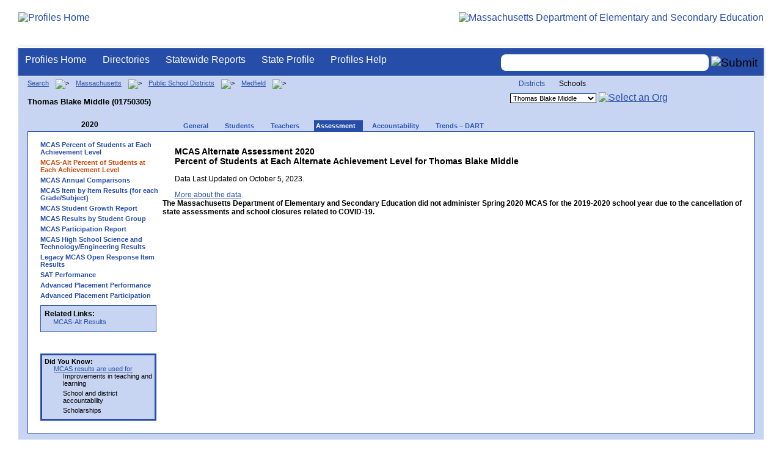

--- FILE ---
content_type: text/html; charset=utf-8
request_url: https://profiles.doe.mass.edu/mcas/achievement_alt_level.aspx?linkid=116&orgcode=01750305&fycode=2020&orgtypecode=6&
body_size: 12677
content:


<!doctype html public "-//W3C//DTD XHTML 1.0 Transitional//EN" "//www.w3.org/TR/xhtml1/DTD/xhtml1-transitional.dtd">
<html ng-app xmlns="//www.w3.org/1999/xhtml" lang="en" >
      
<head> 
    <!-- Google tag (gtag.js) -->
<script async src="https://www.googletagmanager.com/gtag/js?id=G-XR0RNWKW2D"></script>
<script>
    window.dataLayer = window.dataLayer || [];
  function gtag(){dataLayer.push(arguments);}
  gtag('js', new Date());

  gtag('config', 'G-XR0RNWKW2D');
</script>
<title>
	MCAS Alternate Assessment of Spring 2020 Percent of Students at Alternate Achievement Level - Thomas Blake Middle (01750305)
</title><link rel="shortcut icon" href="/favicon.ico" type="image/x-icon" /><meta http-equiv="Content-Type" content="text/html; charset=utf-8" /><meta name="search" http-equiv="X-UA-Compatible" content="IE=9; IE=8; IE=7; IE=EDGE; Massachusetts Department of Elementary and Secondary Education" /><link href="/css/common.css" title="ESE Main Style Sheet" rel="stylesheet" type="text/css" media="screen" /><link href="/css/ese-print.css" rel="stylesheet" type="text/css" media="print" /><link href="/css/profhome.css" title="ESE Main Style Sheet" rel="stylesheet" type="text/css" /><link href="/css/ese-tables.css" title="ESE Main Style Sheet" rel="stylesheet" type="text/css" media="screen" /><link href="/css/ese-tables.css" title="ESE Main Style Sheet" rel="stylesheet" type="text/css" media="print" /><link rel="stylesheet" href="//cdnjs.cloudflare.com/ajax/libs/font-awesome/4.6.1/css/font-awesome.min.css" type="text/css" /><link rel="stylesheet" href="/css/ese-tables.css" type="text/css" media="screen" />
<script type="text/javascript" src="https://kit.fontawesome.com/2fdc558176.js" crossorigin="anonymous"></script>
<style type="text/css" >
    @media print
    {
        #dvNavSearch
        {
            display: none;
        }
        #dvFeedBack
         {
            display: none;
        }
    }
</style>
 <meta name="viewport" content="width=device-width, initial-scale=1.0" /></head>
<body>
<style>
.miniNavNew {
color: #001f6a;
width: 80px;
font-size: 1.1em;
position:absolute;
top: 20px;
right: 140px;
font-weight:bold;
text-align:right;
}
.miniNavNew li {
display: inline;
margin:0 0 0 12px;
}

.miniNavNew li a:link    { color: #001f6a; text-decoration: none; font-weight : bold; }
.miniNavNew li a:visited { color: #001f6a; text-decoration: none; font-weight : bold; }
.miniNavNew li a:hover   { color: #003366; text-decoration: underline; font-weight : bold; }
.miniNavNew li a:active  { color: #001f6a; text-decoration: none; font-weight : bold; }
</style>
<div id="wrapper">
    <div id="innerWrapper">
    <div class="innerContent"> 
   <!--Start Mass.Gov banner and ESE titlebar-->
        <div id="header">
        <a href ='/' title='Profiles Home'><img src='/images/massdoelogo_r12v23.png' alt='Profiles Home' class='imgleft' /></a>
        <a href="https://www.doe.mass.edu/" title="ESE Home"><img src="/images/massgovlogo-p12.png" alt="Massachusetts Department of Elementary and Secondary Education" class="imgright" /></a>
        </div>
    <!--End Mass.Gov banner and ESE titlebar-->


<script src="https://use.fontawesome.com/b2cf74e80a.js"></script>
<link href="/css/out/search.css" rel="stylesheet" type="text/css" />
<!-- styles to roughly approximate UW theme -->  
<link rel="stylesheet" type="text/css" href="/css/uw.css">    
<!-- styles that make the menu work --> 
<link rel="stylesheet" type="text/css" href="/css/menu.css">    
<script src="/jscripts/jquery-1.12.0.min.js" type="text/javascript"></script>
<script src="/jscripts/search.js?v=3" type="text/javascript"></script>
<!-- include the jquery-accessibleMegaMenu plugin script -->
<script src="/jscripts/jquery-accessibleMegaMenu.js"></script>
<!-- initialize a selector as an accessibleMegaMenu -->
<script>
    $(document).ready(function() { 

    $("nav").accessibleMegaMenu({
        /* prefix for generated unique id attributes, which are required 
            to indicate aria-owns, aria-controls and aria-labelledby */
        uuidPrefix: "accessible-megamenu",

        /* css class used to define the megamenu styling */
        menuClass: "nav-menu",

        /* css class for a top-level navigation item in the megamenu */
        topNavItemClass: "nav-item",

        /* css class for a megamenu panel */
        panelClass: "sub-nav",

        /* css class for a group of items within a megamenu panel */
        panelGroupClass: "sub-nav-group",

        /* css class for the hover state */
        hoverClass: "hover",

        /* css class for the focus state */
        focusClass: "focus",

        /* css class for the open state */
        openClass: "open"
        });
          
    });
</script> 

 
<div id="dvNavSearch" style="width:100%;height:45px;background-color:#264DA7;border-bottom: 1px solid #FFFFFF; border-top: 3px solid #FFFFFF; margin-top: 1px;  box-shadow: 0 1px 4px #9C9C9C;background-image:none;"> 

		<nav id="dawgdrops" style="float:left;"> 
	    <ul class="nav-menu">
				<li class="nav-item">
					<a href="/">Profiles Home</a>
				</li>
            	<li class="nav-item">
					<a href="/search/search.aspx?leftNavId=11238" >Directories</a>								
					<div class="sub-nav">
						<ul class="sub-nav-group">
							<li><a href="/search/search_link.aspx?orgType=5,12&runOrgSearch=Y&leftNavId=11238">Public School Districts</a></li>
							<li><a href="/search/search_link.aspx?orgType=6,13&runOrgSearch=Y&leftNavId=11238">Public Schools</a></li>
							<li><a href="/search/search_link.aspx?orgType=13&runOrgSearch=Y&leftNavId=11238">Charter Schools</a></li>
							<li><a href="/search/search_link.aspx?orgType=3&runOrgSearch=Y&leftNavId=11238">Collaboratives</a></li>
							<li><a href="/search/search_link.aspx?orgType=11&runOrgSearch=Y&leftNavId=11238">Private Schools</a></li>
							<li><a href="/search/search_link.aspx?orgType=2&runOrgSearch=Y&leftNavId=11238">Approved Special Education Schools</a></li>
							<li><a href="/search/search_link.aspx?orgType=95&runOrgSearch=Y&leftNavId=11238">Approved Special Education Programs</a></li>
							<li><a href="/search/search_link.aspx?orgType=EPPP&runOrgSearch=Y&leftNavId=11238">Educator Preparation Program Providers</a></li>
                        </ul>
					</div>
				</li>
				<li class="nav-item">
					<a href="/statereport/">Statewide Reports</a>							
					<div class="sub-nav">
          	<ul class="sub-nav-group">
            	<li><a href="/statereport/#Assessment%20and%20Accountability">Assessment and Accountability</a></li>
            	<li><a href="/statereport/#Educator%20Preparation">Educator Preparation</a></li>
            	<li><a href="/statereport/#Educators">Educators</a></li>
            	<li><a href="/statereport/#Enrollment">Student Enrollment and Indicators</a></li>
            	<li><a href="/statereport/#Finance">Finance</a></li>
            	<li><a href="/statereport/#High%20School%20and%20Beyond">High School and Beyond</a></li>
                  <li><a href="/statereport/#Curriculum%20Data">Curriculum Data</a></li>

            	<li><a href="/statereport/">All Statewide Reports</a></li>
          	</ul>
					</div>
				</li>

                            <li class="nav-item">
					<a href="/home.aspx?orgTypeCode=0&orgCode=00000000">State Profile</a>
				</li>

				<li class="nav-item">
					<a href="/help/" >Profiles Help</a>								
    				<div class="sub-nav">
                        <ul class="sub-nav-group">
            	            <li><a href="/help/orgs.aspx">Organization Types</a></li>
							<li><a href="/help/data.aspx">About the Data</a></li>
							<li><a href="/help/search.aspx?leftNavId=12104">Search, Export and Mailing Labels</a></li>
							<li><a href="/help/faq.aspx">Frequently Asked Questions</a></li>
							<li><a href="/help/contact.aspx">Contact Information</a></li>
                        </ul>
					</div>
				</li>
	    </ul>

	</nav>


<div id="divautocompleteouter" style="float:right;background-color:#264DA7;height:45px;text-align:right;border-bottom: 1px solid #FFFFFF; background-image:none;">
<form method="post" id="search" action="/search/search_link_new.aspx" >
                        <div id="divautocompleteinner"  style="z-index: 9000; position:relative;margin-top:10px;margin-right:10px;">
        <input name="searchtext" id="searchtext" aria-label='Search organization' type="text"  class="typeahead" autocomplete="off" />
        <div id="divautocomplete" class="tt-menu" style="display:none">
        </div>
    <input type="image" src="/images/Search_New1.png" class="go" value="Submit" alt="Submit" style="height:22px;"/>
    </div>
    <input name="leftNavId" value="11241" type="hidden" />
    <input name="searchType" id="searchType" value="QUICK" type="hidden" />
    <input name="runQuickSearch" id="runQuickSearch" value="Y" type="hidden" />
    <input name="quickSearchValue" id="quickSearchValue" value="" type="hidden" />

      </form>

            </div>

</div>
  
<div class="clear"></div>

        
    <link href="../statereport/css/c3.css" rel="stylesheet" />
<script type="text/javascript" src="../statereport/javascript/d3.v3.min.js" ></script>
<script type="text/javascript" src="../statereport/javascript/C3.js"></script>
<div id="onecolumn">
    <span id="ctl00_ContentPlaceHolder1_lblPrintHeader"> <div id='headerprint'><h1>Massachusetts School and District Profiles</h1></div> 
 <div id='orgnameprint'><h1>Thomas Blake Middle</h1></div> 
</span>
    <span id="ctl00_ContentPlaceHolder1_lblBreadCrumb" class="lblBreadCrumb"> <div id='breadcrumb'>      <a href='/search/search.aspx'>Search</a>      <img src='/images/orangerightarrowsm.gif' width='5' height='8' alt='>' class='crumb'>      <a href='/home.aspx?orgTypeCode=0&orgCode=00000000'>Massachusetts</a>      <img src='/images/orangerightarrowsm.gif' width='5' height='8' alt='>' class='crumb'>      <a href='/search/search_link.aspx?orgType=5,12&runOrgSearch=Y&leftNavId=11238'>Public School Districts</a>      <img src='/images/orangerightarrowsm.gif' width='5' height='8' alt='>' class='crumb'>      <a href='/home.aspx?orgTypeCode=5&orgCode=01750000'>Medfield</a>      <img src='/images/orangerightarrowsm.gif' width='5' height='8' alt='>' class='crumb'>      <br /><p><h1 class='header1'>Thomas Blake Middle (01750305)</h1></p>  </div> </span>
    <span id="ctl00_ContentPlaceHolder1_lblOrgDropDown"> <script language='JavaScript'> 
 <!-- 
 function changeOrgCode() { 
     var i = document.profOrgDrop.orgDropDown.selectedIndex; 
 	if ( i != 0 ) { 
 		window.location.href = document.profOrgDrop.orgDropDown[i].value; 
 	} 
 } 
 //--> 
 </script> 
 <div id='oscontainer'> 
<div id='orgselector2'> 
<a style='font-size:12px;' href='/mcas/achievement_alt_level.aspx?linkid=116&orgcode=01750305&fycode=2020&orgtypecode=6&&dropDownOrgCode=1'>Districts</a> 
<span style='font-size:12px;'>Schools</span> 
</div> 
 	<form method='post' name='profOrgDrop' id='profOrgDrop' style='vertical-align:middle' class='osdropdown'> 
     <select id='orgDropDown' aria-label='Organization select' name='orgDropDown' style="font-size: 11px;"> 
         <option>---Select Organization---</option> 
<option value='/home.aspx?orgCode=01750005&orgtypecode=6'>Dale Street</option> 
<option value='/home.aspx?orgCode=01750505&orgtypecode=6'>Medfield Senior High</option> 
<option value='/home.aspx?orgCode=01750003&orgtypecode=6'>Memorial School</option> 
<option value='/home.aspx?orgCode=01750007&orgtypecode=6'>Ralph Wheelock School</option> 
<option selected value='/home.aspx?orgCode=01750305&orgtypecode=6'>Thomas Blake Middle</option> 
      </select> 
      <a href='javascript:changeOrgCode();'><img src='/images/btn.gif' alt='Select an Org' border='0'></a>
      </form> 
 </div> 
</span>
    <span id="ctl00_ContentPlaceHolder1_lblTopNavHtml"><div class='tabs'>
 <div id='yeartoggle'>
  <a id='YTleft' href='/mcas/achievement_alt_level.aspx?linkid=116&orgcode=01750305&fycode=2019&orgtypecode=6&' aria-label='Previous Year'><span class='alt'><img alt='View Previous Year' src='/images/yeartogglebgl.gif'></span></a>
<div style="float:left;font-size:12px;">2020</div>
  <a id='YTright' href='/mcas/achievement_alt_level.aspx?linkid=116&orgcode=01750305&fycode=2021&orgtypecode=6&' aria-label='Previous Year'><span class='alt'><img alt='View Next Year' src='/images/yeartogglebgr.gif'></span></a>
 </div>
     <ul>
<li class=''><a href='/profiles/general.aspx?topNavId=1&orgcode=01750305&orgtypecode=6&'><span style="font-size:11px;">General</span></a></li>
<li class=''><a href='/profiles/student.aspx?orgcode=01750305&orgtypecode=6&'><span style="font-size:11px;">Students</span></a></li>
<li class=''><a href='/profiles/teacher.aspx?orgcode=01750305&orgtypecode=6&'><span style="font-size:11px;">Teachers</span></a></li>
<li class='current'><a href='/mcas/achievement_level.aspx?linkid=32&orgcode=01750305&orgtypecode=6&'><span style="font-size:11px;">Assessment</span></a></li>
<li class=''><a href='/accountability/report/school.aspx?linkid=31&orgcode=01750305&orgtypecode=6&'><span style="font-size:11px;">Accountability</span></a></li>
<li class=''><a href='/analysis/default.aspx?orgcode=01750305&orgtypecode=6&'><span style="font-size:11px;">Trends – DART</span></a></li>
     </ul>
</div><!--close tabs-->
<div class='clear'></div>
</span>
	<div id="whitebox">
        <table bgcolor="#ffffff" border="0">
        <tr>
        <td>
        <div id="whiteboxLeft">
            <span id="ctl00_ContentPlaceHolder1_lblSideNavHtml"><ul class='leftNav'>
<li><a href='/mcas/achievement_level.aspx?linkid=32&orgcode=01750305&fycode=2020&orgtypecode=6&'>MCAS Percent of Students at Each Achievement Level</a>
<li class='leftcurrent'>MCAS-Alt Percent of Students at Each Achievement Level
<ul>
</ul>
</li>
<li><a href='/mcas/mcascharts2.aspx?linkid=33&orgcode=01750305&fycode=2020&orgtypecode=6&'>MCAS Annual Comparisons</a>
<li><a href='/mcas/mcasitems2.aspx?grade=03&subjectcode=ELA&linkid=2&orgcode=01750305&fycode=2020&orgtypecode=6&'>MCAS Item by Item Results (for each Grade/Subject)</a>
<li><a href='/mcas/growth.aspx?linkid=47&orgcode=01750305&fycode=2020&orgtypecode=6&'>MCAS Student Growth Report</a>
<li><a href='/mcas/studentgroups.aspx?linkid=25&orgcode=01750305&fycode=2020&orgtypecode=6&'>MCAS Results by Student Group</a>
<li><a href='/mcas/participation.aspx?linkid=26&orgcode=01750305&fycode=2020&orgtypecode=6&'>MCAS Participation Report</a>
<li><a href='/mcas/science_participation.aspx?linkid=28&orgcode=01750305&fycode=2020&orgtypecode=6&'>MCAS High School Science and Technology/Engineering Results</a>
<li><a href='/mcas/openresponseitems.aspx?orgcode=01750305&orgtypecode=6&'>Legacy MCAS Open Response Item Results</a>
<li><a href='/sat/sat_perf_dist.aspx?orgcode=01750305&orgtypecode=6&'>SAT Performance</a>
<li><a href='/adv_placement/ap_perf_dist.aspx?orgcode=01750305&orgtypecode=6&'>Advanced Placement Performance</a>
<li><a href='/adv_placement/ap_part_dist.aspx?orgcode=01750305&orgtypecode=6&'>Advanced Placement Participation</a>
</ul>
</span>
            <span id="ctl00_ContentPlaceHolder1_lblRelatedLinksHtml"> <div id='relatedLinks'> 
 <span class='bold'>Related Links:</span> 
   <ul>                     
   <li>&#160;<a target='_blank' href='/statereport/mcas_alt.aspx'>MCAS-Alt Results</a></li> 
   </ul> 
 </div> 
</span>
            <span id="ctl00_ContentPlaceHolder1_lblDidYouKnowHtml"><div id='didYouKnow'>
<span class='bold'>Did You Know:</span>
<ul>
<li><a href="http://www.doe.mass.edu/mcas/results.html">MCAS results are used for </a><ul>	<li>Improvements in teaching and learning</li>	<li>School and district accountability</li>	<li>Scholarships</li></ul></li>
</ul>
</div>
</span>
        </div><!--close whiteboxleft-->
        </td>
        <td align="left" valign="top" >
        <span id="ctl00_ContentPlaceHolder1_lblDebug"></span>
        <span id="ctl00_ContentPlaceHolder1_lblUtilBarHtml"> <script type='text/javascript'> 
 function printArticle() { 
     var agt=navigator.userAgent.toLowerCase(); 
     if (window.print) { 
         setTimeout('window.print();',200); 
     } 
     else if (agt.indexOf("mac") != -1) { 
         alert("Press 'CMD+P' on your keyboard to print article."); 
     } 
     else { 
         alert("Press 'CTRL+P' on your keyboard to print article."); 
     } 
 } 
 </script> 
 <div style='width: 180px' id='utilbar' class='left' width='100'> 
 <a id='util_print' aria-label='print' href='javascript:void(printArticle());'><span class='alt'><img src='/images/util_print.gif' alt='print page' ></span></a> 
 </div> 
</span>
        <div id="whiteboxRight">
            <!--Start Page Content-->

            <!------------------------------------------------------------------------->
            <!--------------------    START MCAS REPORT    ---------------------------->
            <!------------------------------------------------------------------------->

            <span id="ctl00_ContentPlaceHolder1_lblCompHeader"><div style="padding-left:20px;"><h1>MCAS Alternate Assessment 2020 <br />Percent of Students at Each Alternate Achievement Level for Thomas Blake Middle</h1><p class='nav'>Data Last Updated on October 5, 2023.</p><a href='/help/data.aspx?section=assess'>More about the data</a></div></span>
            <span id="ctl00_ContentPlaceHolder1_lblCompReport"><b>The Massachusetts Department of Elementary and Secondary Education did not administer Spring 2020 MCAS for the 2019-2020 school year due to the cancellation of state assessments and school closures related to COVID-19.</b></span>


            <!------------------------------------------------------------------------->
            <!--------------------    END MCAS REPORT    --------------------------------->
            <!------------------------------------------------------------------------->

            <!--End Page Content-->
        </div><!--close whiteboxright-->
        </td>
        </tr>
        </table>
        <div class="clear"></div>
    </div><!--close whitebox-->
</div><!--close onecolumn-->

    <form name="aspnetForm" method="post" action="./achievement_alt_level.aspx?linkid=116&amp;orgcode=01750305&amp;fycode=2020&amp;orgtypecode=6&amp;" id="aspnetForm">
<div>
<input type="hidden" name="__EVENTTARGET" id="__EVENTTARGET" value="" />
<input type="hidden" name="__EVENTARGUMENT" id="__EVENTARGUMENT" value="" />
<input type="hidden" name="__VIEWSTATE" id="__VIEWSTATE" value="/[base64]/[base64]/[base64]/bGlua2lkPTMxJm9yZ2NvZGU9MDE3NTAzMDUmb3JndHlwZWNvZGU9NiYnPjxzcGFuIHN0eWxlPSJmb250LXNpemU6MTFweDsiPkFjY291bnRhYmlsaXR5PC9zcGFuPjwvYT48L2xpPg0KPGxpIGNsYXNzPScnPjxhIGhyZWY9Jy9hbmFseXNpcy9kZWZhdWx0LmFzcHg/[base64]/[base64]/[base64]/[base64]/[base64]/[base64]" />
</div>

<script type="text/javascript">
//<![CDATA[
var theForm = document.forms['aspnetForm'];
if (!theForm) {
    theForm = document.aspnetForm;
}
function __doPostBack(eventTarget, eventArgument) {
    if (!theForm.onsubmit || (theForm.onsubmit() != false)) {
        theForm.__EVENTTARGET.value = eventTarget;
        theForm.__EVENTARGUMENT.value = eventArgument;
        theForm.submit();
    }
}
//]]>
</script>


<script src="/WebResource.axd?d=nrU3Yzr_In8uwX-mX9ei_rVBtXT_QQVxGgefDU3qMz33UpYekwpEd7sV_g_oMypKtc-wGCiJ14oZuLqZ0&amp;t=638926599779268506" type="text/javascript"></script>


<script src="/ScriptResource.axd?d=YEOJ_jzkt0ngUdpB7C5CTptg0q5hfkeyzvpHMbEpSejJB0IRJGCruH_diT1HoKnJBIBjyzCEZtGdpe_Qmd1riSvAHampvACpVCIIOjXzK3iz9ExdRG5TqyPW8EA1&amp;t=ffffffffdc32f924" type="text/javascript"></script>
<script type="text/javascript">
//<![CDATA[
if (typeof(Sys) === 'undefined') throw new Error('ASP.NET Ajax client-side framework failed to load.');
//]]>
</script>

<script src="/ScriptResource.axd?d=YML2M9_4r4zYitHe1AG7FXP1V-n08R-PGCoqAgPhxICngyTQdbAIIW0alMyA02VMuMqMyzDZWqZUSOIfXFGyYuLNPtYmTWmwmJ3SIZPpsMl9QWm5jyLHZbumJXA_bnzRDspKeQ2&amp;t=ffffffffdc32f924" type="text/javascript"></script>
<div>

	<input type="hidden" name="__VIEWSTATEGENERATOR" id="__VIEWSTATEGENERATOR" value="C4C855FC" />
</div>
    <script type="text/javascript">
//<![CDATA[
Sys.WebForms.PageRequestManager._initialize('ctl00$ContentPlaceHolder1$ScriptManager1', 'aspnetForm', [], [], [], 90, 'ctl00');
//]]>
</script>

</form>
<style>
    .c3-xgrid-focus { display: none; }
</style>
<script type="text/javascript" >
    function onRowClick(tableId, callback) {
        var table = document.getElementById(tableId),
            rows = table.getElementsByTagName("tr"),
            i;
        for (i = 0; i < rows.length; i++) {
            table.rows[i].onclick = function (row) {
                return function () {
                    callback(row);
                };
            }(table.rows[i]);
        }
    };

    onRowClick("tblNextGen", function (row) {
        var value = row.getElementsByTagName("td")[0].innerHTML;
        document.getElementById('click-response').innerHTML = value + " clicked!";
    });

    $(function () {
        $('.row').click(function () {
            var orgname = $('#orgnameprint').text();
            if (orgname == "Massachusetts") {
                var $row = $(this).index();
                var $columns = $(this).find('td');
                var values = "";
                var ap_org, ap_state, p_org, p_state, e_org, e_state, a_org, a_state,ip_org, ip_state, grade_subject;

                $.each($columns, function (i, item) {
                    if (i == 0) { grade_subject = item.innerHTML; }
                    //else if (i == 1) { ap_state = item.innerHTML; }
                    else if (i == 1) { p_state = item.innerHTML; }
                    else if (i == 2) { e_state = item.innerHTML; }
                    else if (i == 3) { a_state = item.innerHTML; }
                    else if (i == 4) { ip_state = item.innerHTML; }

                });
                grade_subject = grade_subject.replace("<b>", " ");
                grade_subject = grade_subject.replace("</b>", "");



                var catData = [];
                catData.push("STATE - " + grade_subject);
                var modData = [];

                var item = ["Above Progressing %"];
                //item.push(ap_state);
                //modData.push(item);

                var item = ["Progressing %"];
                item.push(p_state);
                modData.push(item);

                var item = ["Emerging %"];
                item.push(e_state);
                modData.push(item);

                var item = ["Awareness %"];
                item.push(a_state);
                modData.push(item);

                var item = ["Incomplete Portfolio %"];
                item.push(ip_state);
                modData.push(item);

                var chrtNextGen = c3.generate({
                    bindto: '#chrtNextGen',
                    size: { height: 300, width: 1000 },
                    data: {
                        columns: modData,
                        type: 'bar',
                        labels: true
                    },
                    color: {
                       //pattern: ['#0A4390', '#0A9822', '#D47B08', '#A5061C', '#FCBA02']
                        pattern: ['#0A9822', '#D47B08', '#A5061C', '#FCBA02']
                    },
                    //grid: {
                    //    y: {
                    //        lines: [{ value: 0 }]
                    //    }
                    //},
                    axis: {
                        x: {
                            type: 'category',
                            categories: catData
                        },
                        //y: {
                        //    max: 100
                        //}
                    },
                    tooltip: {
                        contents: function (d, defaultTitleFormat, defaultValueFormat, color) {
                            return "<table ><tr height='20px'><td width='240px' colspan='4' bgcolor='lightgray' height='20px'  class='center middle'><b>ALTERNATIVE MCAS" + grade_subject + "</b></td></tr><tr height='3px'><td bgcolor='white' colspan='4'></td></tr>" +
                                "<tr height='20px'><td width='5px' bgcolor='white'><td width='20px' height='10px' bgcolor='#0A9822'></td><td bgcolor='white' width='175px' class='left middle'> &nbsp;&nbsp;" + d[0].name + "</td><td bgcolor='white' class='right middle'>" + d[0].value + "&nbsp;&nbsp;</td></tr><tr height='4px'><td bgcolor='white' colspan='4'></td></tr>" +
                                "<tr height='20px'><td width='5px' bgcolor='white'><td width='20px' height='10px' bgcolor='#D47B08'></td><td bgcolor='white' class='left middle'>&nbsp;&nbsp;" + d[1].name + "</td><td bgcolor='white' class='right middle'>" + d[1].value + "&nbsp;&nbsp;</td></tr><tr height='4px'><td bgcolor='white' colspan='4'></td></tr>" +
                                "<tr height='20px'><td width='5px' bgcolor='white'><td width='20px' height='10px' bgcolor='#A5061C' class='test'></td><td bgcolor='white' class='left middle'>&nbsp;&nbsp;" + d[2].name + "</td><td bgcolor='white' class='right middle'>" + d[2].value + "&nbsp;&nbsp;</td></tr><tr height='4px'><td bgcolor='white' colspan='4'></td></tr>" +
                                "<tr height='20px'><td width='5px' bgcolor='white'><td width='20px' height='10px' bgcolor='#FCBA02' class='test'></td><td bgcolor='white' class='left middle'>&nbsp;&nbsp;" + d[3].name + "</td><td bgcolor='white' class='right middle'>" + d[3].value + "&nbsp;&nbsp;</td></tr><tr height='4px'><td bgcolor='white' colspan='4'></td></tr>" +
                                "</table > ";
                        }
                    }
                      //groups: [
                      //  ['data1', 'data2'],
                      //  ['data3']
                });

            }
            else {

                var $row = $(this).index();
                var $columns = $(this).find('td');
                var values = "";
                var ap_org, ap_state, p_org, p_state, e_org, e_state, a_org, a_state, ip_org, ip_state, grade_subject;

                $.each($columns, function (i, item) {
                    if (i == 0) { grade_subject = item.innerHTML; }
                    //else if (i == 1) { ap_org = item.innerHTML; }
                    //else if (i == 2) { ap_state = item.innerHTML; }
                    else if (i == 1) { p_org = item.innerHTML; }
                    else if (i == 2) { p_state = item.innerHTML; }
                    else if (i == 3) { e_org = item.innerHTML; }
                    else if (i == 4) { e_state = item.innerHTML; }
                    else if (i == 5) { a_org = item.innerHTML; }
                    else if (i == 6) { a_state = item.innerHTML; }
                    else if (i == 7) { ip_org = item.innerHTML; }
                    else if (i == 8) { ip_state = item.innerHTML; }

                });
                grade_subject = grade_subject.replace("<b>", " ");
                grade_subject = grade_subject.replace("</b>", "");



                var catData = [];
                catData.push(orgname.toUpperCase() + " - " + grade_subject);
                catData.push("STATE - " + grade_subject);
                var modData = [];

                var item = ["Above Progressing %"];
                //item.push(ap_org);
                //item.push(ap_state);
                //modData.push(item);

                var item = ["Progressing %"];
                item.push(p_org);
                item.push(p_state);
                modData.push(item);

                var item = ["Emerging %"];
                item.push(e_org);
                item.push(e_state);
                modData.push(item);

                var item = ["Awareness %"];
                item.push(a_org);
                item.push(a_state);
                modData.push(item);

                var item = ["Incomplete Portfolio %"];
                item.push(ip_org);
                item.push(ip_state);
                modData.push(item);

                var chrtNextGen = c3.generate({
                    bindto: '#chrtNextGen',
                    size: { height: 300, width: 1000 },
                    data: {
                        columns: modData,
                        type: 'bar',
                        labels: true
                    },
                    color: {
                        //pattern: ['#0A4390', '#0A9822', '#D47B08', '#A5061C', '#FCBA02']
                        pattern: ['#0A9822', '#D47B08', '#A5061C', '#FCBA02']
                    },
                    //grid: {
                    //    y: {
                    //        lines: [{ value: 0 }]
                    //    }
                    //},
                    axis: {
                        x: {
                            type: 'category',
                            categories: catData
                        },
                        //y: {
                        //    max: 100
                        //}
                    },
                    tooltip: {
                        contents: function (d, defaultTitleFormat, defaultValueFormat, color) {
                            return "<table ><tr height='20px'><td width='240px' colspan='4' bgcolor='lightgray' height='20px'  class='center middle'><b>ALTERNATIVE MCAS" + grade_subject + "</b></td></tr><tr height='3px'><td bgcolor='white' colspan='4'></td></tr>" +
                                "<tr height='20px'><td width='5px' bgcolor='white'><td width='20px' height='10px' bgcolor='#0A9822'></td><td bgcolor='white' width='175px' class='left middle'> &nbsp;&nbsp;" + d[0].name + "</td><td bgcolor='white' class='right middle'>" + d[0].value + "&nbsp;&nbsp;</td></tr><tr height='4px'><td bgcolor='white' colspan='4'></td></tr>" +
                                "<tr height='20px'><td width='5px' bgcolor='white'><td width='20px' height='10px' bgcolor='#D47B08'></td><td bgcolor='white' class='left middle'>&nbsp;&nbsp;" + d[1].name + "</td><td bgcolor='white' class='right middle'>" + d[1].value + "&nbsp;&nbsp;</td></tr><tr height='4px'><td bgcolor='white' colspan='4'></td></tr>" +
                                "<tr height='20px'><td width='5px' bgcolor='white'><td width='20px' height='10px' bgcolor='#A5061C' class='test'></td><td bgcolor='white' class='left middle'>&nbsp;&nbsp;" + d[2].name + "</td><td bgcolor='white' class='right middle'>" + d[2].value + "&nbsp;&nbsp;</td></tr><tr height='4px'><td bgcolor='white' colspan='4'></td></tr>" +
                                "<tr height='20px'><td width='5px' bgcolor='white'><td width='20px' height='10px' bgcolor='#FCBA02' class='test'></td><td bgcolor='white' class='left middle'>&nbsp;&nbsp;" + d[3].name + "</td><td bgcolor='white' class='right middle'>" + d[3].value + "&nbsp;&nbsp;</td></tr><tr height='4px'><td bgcolor='white' colspan='4'></td></tr>" +
                                "</table > ";
                        }
                    }
                });
            }
        });

    });
    function init() {
        var orgname = $('#orgnameprint').text();
        if (orgname == "Massachusetts") {
            $row = $('#tblNextGen tr').eq(2);
            var $columns = $row.find('td');
            var values = "";
            var ap_org, ap_state, p_org, p_state, e_org, e_state, a_org, a_state,ip_org, ip_state, grade_subject;

            $.each($columns, function (i, item) {
                if (i == 0) { grade_subject = item.innerHTML; }
                //else if (i == 1) { ap_state = item.innerHTML; }
                else if (i == 1) { p_state = item.innerHTML; }
                else if (i == 2) { e_state = item.innerHTML; }
                else if (i == 3) { a_state = item.innerHTML; }
                else if (i == 4) { ip_state = item.innerHTML; }

            });

            grade_subject = grade_subject.replace("<b>", "");
            grade_subject = grade_subject.replace("</b>", "");



            var catData = [];
            catData.push("STATE - " + grade_subject);
            var modData = [];

            var item = ["Above Progressing %"];
            //item.push(ap_state);
            //modData.push(item);

            var item = ["Progressing %"];
            item.push(p_state);
            modData.push(item);

            var item = ["Emerging %"];
            item.push(e_state);
            modData.push(item);

            var item = ["Awareness %"];
            item.push(a_state);
            modData.push(item);

            var item = ["Incomplete Portfolio %"];
            item.push(ip_state);
            modData.push(item);

            var chrtNextGen = c3.generate({
                bindto: '#chrtNextGen',
                size: { height: 300, width: 1000 },
                data: {
                    columns: modData,
                    type: 'bar',
                    labels: true,
                    tooltip: {
                        order: null
                    },
                    order: null
                    //groups: [
                    //    ['Exceeding Expectations', 'Meeting Expectations', 'Partially Meeting Expectations','Not Meeting Expectations']
                    //]
                },
                color: {
                    //pattern: ['#0A4390', '#0A9822', '#D47B08', '#A5061C', '#FCBA02']
                    pattern: ['#0A9822', '#D47B08', '#A5061C', '#FCBA02']
                },
                axis: {
                    x: {
                        type: 'category',
                        categories: catData
                    },
                    //y: {
                    //    max: 100
                    //}
                },
                tooltip: {
                    contents: function (d, defaultTitleFormat, defaultValueFormat, color) {
                        return "<table ><tr height='20px'><td width='240px' colspan='4' bgcolor='lightgray' height='20px'  class='center middle'><b>ALTERNATIVE MCAS" + grade_subject + "</b></td></tr><tr height='3px'><td bgcolor='white' colspan='4'></td></tr>" +
                            "<tr height='20px'><td width='5px' bgcolor='white'></td><td width='20px' height='10px' bgcolor='#0A4390'></td><td bgcolor='white' class='left middle'>&nbsp;&nbsp;" + d[0].name + "</td><td bgcolor='white' class='right middle'>" + d[0].value + "&nbsp;&nbsp;</td></tr><tr height='4px'><td bgcolor='white' colspan='4'></td></tr>" +
                            "<tr height='20px'><td width='5px' bgcolor='white'><td width='20px' height='10px' bgcolor='#0A9822'></td><td bgcolor='white' width='175px' class='left middle'> &nbsp;&nbsp;" + d[1].name + "</td><td bgcolor='white' class='right middle'>" + d[1].value + "&nbsp;&nbsp;</td></tr><tr height='4px'><td bgcolor='white' colspan='4'></td></tr>" +
                            "<tr height='20px'><td width='5px' bgcolor='white'><td width='20px' height='10px' bgcolor='#D47B08'></td><td bgcolor='white' class='left middle'>&nbsp;&nbsp;" + d[2].name + "</td><td bgcolor='white' class='right middle'>" + d[2].value + "&nbsp;&nbsp;</td></tr><tr height='4px'><td bgcolor='white' colspan='4'></td></tr>" +
                            "<tr height='20px'><td width='5px' bgcolor='white'><td width='20px' height='10px' bgcolor='#A5061C' class='test'></td><td bgcolor='white' class='left middle'>&nbsp;&nbsp;" + d[3].name + "</td><td bgcolor='white' class='right middle'>" + d[3].value + "&nbsp;&nbsp;</td></tr><tr height='4px'><td bgcolor='white' colspan='4'></td></tr>" +
                            "</table > ";
                    }
                }
                
                
            });
        }
        else {
            $row = $('#tblNextGen tr').eq(2);
            var $columns = $row.find('td');
            var values = "";
            var ap_org, ap_state, p_org, p_state, e_org, e_state, a_org, a_state, ip_org, ip_state, grade_subject;

            $.each($columns, function (i, item) {
                if (i == 0) { grade_subject = item.innerHTML; }
                //else if (i == 1) { ap_org = item.innerHTML; }
                //else if (i == 2) { ap_state = item.innerHTML; }
                else if (i == 1) { p_org = item.innerHTML; }
                else if (i == 2) { p_state = item.innerHTML; }
                else if (i == 3) { e_org = item.innerHTML; }
                else if (i == 4) { e_state = item.innerHTML; }
                else if (i == 5) { a_org = item.innerHTML; }
                else if (i == 6) { a_state = item.innerHTML; }
                else if (i == 7) { ip_org = item.innerHTML; }
                else if (i == 8) { ip_state = item.innerHTML; }

            });

            grade_subject = grade_subject.replace("<b>", "");
            grade_subject = grade_subject.replace("</b>", "");



            var catData = [];
            catData.push(orgname.toUpperCase() + " - " + grade_subject);
            catData.push("STATE - " + grade_subject);
            var modData = [];

            var item = ["Above Progressing %"];
            
            //if (ap_org == '') {
            //    ap_org = null;
            //    item.push(ap_org);
            //}
            //else {
            //    item.push(ap_org);
            //}
            //if (ap_state == '') {
            //    ap_state = null;
            //    item.push(ap_state);
            //}
            //else {
            //    item.push(ap_state);
            //}
            ////item.push(ap_state);
            //modData.push(item);

            var item = ["Progressing %"];
            item.push(p_org);
            item.push(p_state);
            modData.push(item);

            var item = ["Emerging %"];
            item.push(e_org);
            item.push(e_state);
            modData.push(item);

            var item = ["Awareness %"];
            item.push(a_org);
            item.push(a_state);
            modData.push(item);

            var item = ["Incomplete Portfolio %"];
            item.push(ip_org);
            item.push(ip_state);
            modData.push(item);

            var chrtNextGen = c3.generate({
                bindto: '#chrtNextGen',
                size: { height: 300, width: 1000 },
                data: {
                    columns: modData,
                    type: 'bar',
                    labels: true
                    //tooltip: {
                    //    contents: function (d, defaultTitleFormat, defaultValueFormat, color) {
                    //        return "<table ><tr><td colspan='3' bgcolor='lightgray'><b>+ orgname.toUpperCase() + " - " + grade_subject + </b></td></tr>" +
                    //            "<tr><td width='10px' height='10px' bgcolor='#0A4390'></td><td>" + d[1].name + "</td><td>" + d[1].value + "</td></tr>" +
                    //            "<tr><td width='10px' height='10px' bgcolor='#0A9822'></td><td>" + d[1].name + "</td><td>" + d[1].value + "</td></tr> </table>";
                    //    }
                    //}
                    //groups: [
                    //    ['Exceeding Expectations', 'Meeting Expectations', 'Partially Meeting Expectations', 'Not Meeting Expectations']
                    //]
                },
                color: {
                    pattern: ['#0A9822', '#D47B08', '#A5061C', '#FCBA02']
                },
                axis: {
                    x: {
                        type: 'category',
                        categories: catData,
                        
                    },

                    y: {
                        label: {text : 'Alternate Achievement Level',
                            position: 'outer-middle',
                            font: 'bold'
                        }
                    }
                },
                tooltip: {
                    contents: function (d, defaultTitleFormat, defaultValueFormat, color) {
                        var apvalue = d[0].value;
                        if (apvalue == null) {
                            apvalue = '';
                        }
                        return "<table ><tr height='20px'><td width='260px' colspan='4' bgcolor='lightgray' height='20px'  class='center middle' style='padding:5px;padding-top:5px;padding-bottom:5px'><b>ALTERNATE MCAS <br/>" + grade_subject + "</b></td></tr><tr height='3px'><td bgcolor='white' colspan='4'></td></tr>" +
                            "<tr height='20px'><td width='5px' bgcolor='white'><td width='20px' height='10px' bgcolor='#0A9822'></td><td bgcolor='white' width='175px' class='left middle'> &nbsp;&nbsp;" + d[0].name + "</td><td bgcolor='white' class='right middle'>" + d[0].value + "&nbsp;&nbsp;</td></tr><tr height='4px'><td bgcolor='white' colspan='4'></td></tr>" +
                            "<tr height='20px'><td width='5px' bgcolor='white'><td width='20px' height='10px' bgcolor='#D47B08'></td><td bgcolor='white' class='left middle'>&nbsp;&nbsp;" + d[1].name + "</td><td bgcolor='white' class='right middle'>" + d[1].value + "&nbsp;&nbsp;</td></tr><tr height='4px'><td bgcolor='white' colspan='4'></td></tr>" +
                            "<tr height='20px'><td width='5px' bgcolor='white'><td width='20px' height='10px' bgcolor='#A5061C' class='test'></td><td bgcolor='white' class='left middle'>&nbsp;&nbsp;" + d[2].name + "</td><td bgcolor='white' class='right middle'>" + d[2].value + "&nbsp;&nbsp;</td></tr><tr height='4px'><td bgcolor='white' colspan='4'></td></tr>" +
                            "<tr height='20px'><td width='5px' bgcolor='white'><td width='20px' height='10px' bgcolor='#FCBA02' class='test'></td><td bgcolor='white' class='left middle'>&nbsp;&nbsp;" + d[3].name + "</td><td bgcolor='white' class='right middle'>" + d[3].value + "&nbsp;&nbsp;</td></tr><tr height='4px'><td bgcolor='white' colspan='4'></td></tr>" +
                            "</table > ";
                    }
                }
            });

            function toggle(id) {
                chart.toggle(id);
            }

            d3.select('.container').insert('div', '.chart').attr('class', 'legend').selectAll('span')
                .data(['data1', 'data2', 'data3'])
                .enter().append('span')
                .attr('data-id', function (id) { return id; })
                .html(function (id) { return id; })
                .each(function (id) {
                    d3.select(this).style('background-color', chart.color(id));
                })
                .on('mouseover', function (id) {
                    chart.focus(id);
                })
                .on('mouseout', function (id) {
                    chart.revert();
                })
                .on('click', function (id) {
                    chart.toggle(id);
                });
        }

    };
    window.onload = init;
</script>


  <!--End Main Content-->

        
  <div class="clear"></div>  
    <div id="footer" style="background-image:url(/images/footer_bg.png);" aria-label="Footer background image">
            <ul class="miniNav">
                <li> <span style="font-size:12px;font-weight:normal;padding-right:100px;">Release 9.9.0.0</span></li>
                <li><a style="font-size:12px;" href="https://www.doe.mass.edu/resources/policy.html" target="blank">Policies</a></li>
                <li><a style="font-size:12px;" href="/help/contact.aspx">Contact DESE</a></li>        
            </ul>        
    </div>


</div> <!--close innerContent -->
</div><!--close innerWrapper>-->
</div><!--close Wrapper-->

<label for="searchtext" id="leblsearch" style="visibility:hidden">search</label>
<h1 style="visibility:hidden;width:0px;height:0px">School and District Profiles</h1>
</body>
</html>